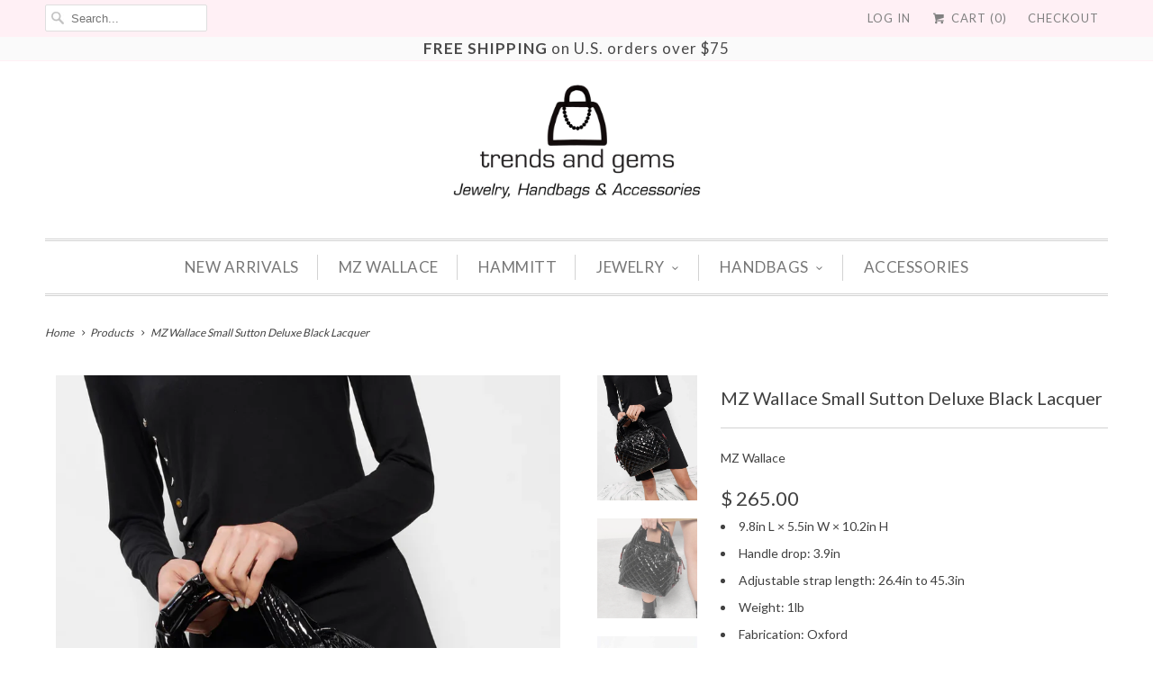

--- FILE ---
content_type: text/html; charset=utf-8
request_url: https://trendsandgems.com/products/mz-wallace-small-sutton-deluxe-black-lacquer
body_size: 14964
content:
<!DOCTYPE html>
<!--[if lt IE 7 ]><html class="ie ie6" lang="en"> <![endif]-->
<!--[if IE 7 ]><html class="ie ie7" lang="en"> <![endif]-->
<!--[if IE 8 ]><html class="ie ie8" lang="en"> <![endif]-->
<!--[if IE 9 ]><html class="ie ie9" lang="en"> <![endif]-->
<!--[if (gte IE 10)|!(IE)]><!--><html lang="en"> <!--<![endif]-->
  <head>
    <meta charset="utf-8">
    <meta http-equiv="cleartype" content="on">
    <meta name="robots" content="index,follow">

    
    <title>MZ Wallace Small Sutton Deluxe Black Lacquer - trends and gems</title>

    
      <meta name="description" content="9.8in L × 5.5in W × 10.2in H Handle drop: 3.9in Adjustable strap length: 26.4in to 45.3in Weight: 1lb Fabrication: Oxford Trim: Natural Italian leather Matte black hardware Emma is 5&#39;11&quot; (180.3cm) Exterior Features Zip top closure Reinforced, padded nylon handles Additional straps: Detachable, adjustable nylon crossbod" />
    

    <!-- Custom Fonts -->
    
      <link href="//fonts.googleapis.com/css?family=.|Lato:light,normal,bold|Lato:light,normal,bold|Lato:light,normal,bold|Lato:light,normal,bold|Lato:light,normal,bold|Lato:light,normal,bold" rel="stylesheet" type="text/css" />
    

    

<meta name="author" content="trends and gems">
<meta property="og:url" content="https://trendsandgems.com/products/mz-wallace-small-sutton-deluxe-black-lacquer">
<meta property="og:site_name" content="trends and gems">


  <meta property="og:type" content="product">
  <meta property="og:title" content="MZ Wallace Small Sutton Deluxe Black Lacquer">
  
    <meta property="og:image" content="http://trendsandgems.com/cdn/shop/products/C33D9A72-6C33-4950-8F61-4E55974B17E6_grande.webp?v=1666108359">
    <meta property="og:image:secure_url" content="https://trendsandgems.com/cdn/shop/products/C33D9A72-6C33-4950-8F61-4E55974B17E6_grande.webp?v=1666108359">
        
  
    <meta property="og:image" content="http://trendsandgems.com/cdn/shop/products/AW21_1286X1742_A10_grande.jpg?v=1666108359">
    <meta property="og:image:secure_url" content="https://trendsandgems.com/cdn/shop/products/AW21_1286X1742_A10_grande.jpg?v=1666108359">
        
  
    <meta property="og:image" content="http://trendsandgems.com/cdn/shop/products/AW21_1286X1742_A1_CLP_grande.jpg?v=1666108359">
    <meta property="og:image:secure_url" content="https://trendsandgems.com/cdn/shop/products/AW21_1286X1742_A1_CLP_grande.jpg?v=1666108359">
        
  
  <meta property="og:price:amount" content="265.00">
  <meta property="og:price:currency" content="USD">


  <meta property="og:description" content="9.8in L × 5.5in W × 10.2in H Handle drop: 3.9in Adjustable strap length: 26.4in to 45.3in Weight: 1lb Fabrication: Oxford Trim: Natural Italian leather Matte black hardware Emma is 5&#39;11&quot; (180.3cm) Exterior Features Zip top closure Reinforced, padded nylon handles Additional straps: Detachable, adjustable nylon crossbod">




<meta name="twitter:card" content="summary">

  <meta name="twitter:title" content="MZ Wallace Small Sutton Deluxe Black Lacquer">
  <meta name="twitter:description" content="


9.8in L × 5.5in W × 10.2in H

Handle drop: 3.9in

Adjustable strap length: 26.4in to 45.3in

Weight: 1lb

Fabrication: Oxford

Trim: Natural Italian leather
Matte black hardware
Emma is 5&#39;11&quot; (180.3cm)


Exterior Features

Zip top closure
Reinforced, padded nylon handles

Additional straps:

Detachable, adjustable nylon crossbody strap


2 exterior pockets

Natural leather protective feet
Signature red leather edging



Interior Features

6 interior pockets

Black interior lining
1 detachable pouch
Phone pocket
Key ring strap

">
  <meta name="twitter:image" content="https://trendsandgems.com/cdn/shop/products/C33D9A72-6C33-4950-8F61-4E55974B17E6_medium.webp?v=1666108359">
  <meta name="twitter:image:width" content="240">
  <meta name="twitter:image:height" content="240">


    
    

    <!-- Mobile Specific Metas -->
    <meta name="HandheldFriendly" content="True">
    <meta name="MobileOptimized" content="320">
    <meta name="viewport" content="width=device-width,initial-scale=1">
    <meta name="theme-color" content="#ffffff">

    <!-- Stylesheets for Responsive 5.2.2 -->
    <link href="//trendsandgems.com/cdn/shop/t/6/assets/styles.scss.css?v=33136190898186156291756914607" rel="stylesheet" type="text/css" media="all" />

    <!-- Icons -->
    <link rel="shortcut icon" type="image/x-icon" href="//trendsandgems.com/cdn/shop/t/6/assets/favicon.png?v=34493723425089472261602038258">
    <link rel="canonical" href="https://trendsandgems.com/products/mz-wallace-small-sutton-deluxe-black-lacquer" />

    

    <script src="//trendsandgems.com/cdn/shop/t/6/assets/app.js?v=145111586961564578741706467139" type="text/javascript"></script>
    
    <script>window.performance && window.performance.mark && window.performance.mark('shopify.content_for_header.start');</script><meta id="shopify-digital-wallet" name="shopify-digital-wallet" content="/10902314/digital_wallets/dialog">
<meta name="shopify-checkout-api-token" content="de998757c6a82150e4fd766e587d8023">
<link rel="alternate" type="application/json+oembed" href="https://trendsandgems.com/products/mz-wallace-small-sutton-deluxe-black-lacquer.oembed">
<script async="async" src="/checkouts/internal/preloads.js?locale=en-US"></script>
<link rel="preconnect" href="https://shop.app" crossorigin="anonymous">
<script async="async" src="https://shop.app/checkouts/internal/preloads.js?locale=en-US&shop_id=10902314" crossorigin="anonymous"></script>
<script id="apple-pay-shop-capabilities" type="application/json">{"shopId":10902314,"countryCode":"US","currencyCode":"USD","merchantCapabilities":["supports3DS"],"merchantId":"gid:\/\/shopify\/Shop\/10902314","merchantName":"trends and gems","requiredBillingContactFields":["postalAddress","email"],"requiredShippingContactFields":["postalAddress","email"],"shippingType":"shipping","supportedNetworks":["visa","masterCard","amex","discover","elo","jcb"],"total":{"type":"pending","label":"trends and gems","amount":"1.00"},"shopifyPaymentsEnabled":true,"supportsSubscriptions":true}</script>
<script id="shopify-features" type="application/json">{"accessToken":"de998757c6a82150e4fd766e587d8023","betas":["rich-media-storefront-analytics"],"domain":"trendsandgems.com","predictiveSearch":true,"shopId":10902314,"locale":"en"}</script>
<script>var Shopify = Shopify || {};
Shopify.shop = "trends-and-gems.myshopify.com";
Shopify.locale = "en";
Shopify.currency = {"active":"USD","rate":"1.0"};
Shopify.country = "US";
Shopify.theme = {"name":"UPDATED 2\/20\/21 with pop ups: Responsive 5.2.2","id":81652219991,"schema_name":null,"schema_version":null,"theme_store_id":null,"role":"main"};
Shopify.theme.handle = "null";
Shopify.theme.style = {"id":null,"handle":null};
Shopify.cdnHost = "trendsandgems.com/cdn";
Shopify.routes = Shopify.routes || {};
Shopify.routes.root = "/";</script>
<script type="module">!function(o){(o.Shopify=o.Shopify||{}).modules=!0}(window);</script>
<script>!function(o){function n(){var o=[];function n(){o.push(Array.prototype.slice.apply(arguments))}return n.q=o,n}var t=o.Shopify=o.Shopify||{};t.loadFeatures=n(),t.autoloadFeatures=n()}(window);</script>
<script>
  window.ShopifyPay = window.ShopifyPay || {};
  window.ShopifyPay.apiHost = "shop.app\/pay";
  window.ShopifyPay.redirectState = null;
</script>
<script id="shop-js-analytics" type="application/json">{"pageType":"product"}</script>
<script defer="defer" async type="module" src="//trendsandgems.com/cdn/shopifycloud/shop-js/modules/v2/client.init-shop-cart-sync_BN7fPSNr.en.esm.js"></script>
<script defer="defer" async type="module" src="//trendsandgems.com/cdn/shopifycloud/shop-js/modules/v2/chunk.common_Cbph3Kss.esm.js"></script>
<script defer="defer" async type="module" src="//trendsandgems.com/cdn/shopifycloud/shop-js/modules/v2/chunk.modal_DKumMAJ1.esm.js"></script>
<script type="module">
  await import("//trendsandgems.com/cdn/shopifycloud/shop-js/modules/v2/client.init-shop-cart-sync_BN7fPSNr.en.esm.js");
await import("//trendsandgems.com/cdn/shopifycloud/shop-js/modules/v2/chunk.common_Cbph3Kss.esm.js");
await import("//trendsandgems.com/cdn/shopifycloud/shop-js/modules/v2/chunk.modal_DKumMAJ1.esm.js");

  window.Shopify.SignInWithShop?.initShopCartSync?.({"fedCMEnabled":true,"windoidEnabled":true});

</script>
<script>
  window.Shopify = window.Shopify || {};
  if (!window.Shopify.featureAssets) window.Shopify.featureAssets = {};
  window.Shopify.featureAssets['shop-js'] = {"shop-cart-sync":["modules/v2/client.shop-cart-sync_CJVUk8Jm.en.esm.js","modules/v2/chunk.common_Cbph3Kss.esm.js","modules/v2/chunk.modal_DKumMAJ1.esm.js"],"init-fed-cm":["modules/v2/client.init-fed-cm_7Fvt41F4.en.esm.js","modules/v2/chunk.common_Cbph3Kss.esm.js","modules/v2/chunk.modal_DKumMAJ1.esm.js"],"init-shop-email-lookup-coordinator":["modules/v2/client.init-shop-email-lookup-coordinator_Cc088_bR.en.esm.js","modules/v2/chunk.common_Cbph3Kss.esm.js","modules/v2/chunk.modal_DKumMAJ1.esm.js"],"init-windoid":["modules/v2/client.init-windoid_hPopwJRj.en.esm.js","modules/v2/chunk.common_Cbph3Kss.esm.js","modules/v2/chunk.modal_DKumMAJ1.esm.js"],"shop-button":["modules/v2/client.shop-button_B0jaPSNF.en.esm.js","modules/v2/chunk.common_Cbph3Kss.esm.js","modules/v2/chunk.modal_DKumMAJ1.esm.js"],"shop-cash-offers":["modules/v2/client.shop-cash-offers_DPIskqss.en.esm.js","modules/v2/chunk.common_Cbph3Kss.esm.js","modules/v2/chunk.modal_DKumMAJ1.esm.js"],"shop-toast-manager":["modules/v2/client.shop-toast-manager_CK7RT69O.en.esm.js","modules/v2/chunk.common_Cbph3Kss.esm.js","modules/v2/chunk.modal_DKumMAJ1.esm.js"],"init-shop-cart-sync":["modules/v2/client.init-shop-cart-sync_BN7fPSNr.en.esm.js","modules/v2/chunk.common_Cbph3Kss.esm.js","modules/v2/chunk.modal_DKumMAJ1.esm.js"],"init-customer-accounts-sign-up":["modules/v2/client.init-customer-accounts-sign-up_CfPf4CXf.en.esm.js","modules/v2/client.shop-login-button_DeIztwXF.en.esm.js","modules/v2/chunk.common_Cbph3Kss.esm.js","modules/v2/chunk.modal_DKumMAJ1.esm.js"],"pay-button":["modules/v2/client.pay-button_CgIwFSYN.en.esm.js","modules/v2/chunk.common_Cbph3Kss.esm.js","modules/v2/chunk.modal_DKumMAJ1.esm.js"],"init-customer-accounts":["modules/v2/client.init-customer-accounts_DQ3x16JI.en.esm.js","modules/v2/client.shop-login-button_DeIztwXF.en.esm.js","modules/v2/chunk.common_Cbph3Kss.esm.js","modules/v2/chunk.modal_DKumMAJ1.esm.js"],"avatar":["modules/v2/client.avatar_BTnouDA3.en.esm.js"],"init-shop-for-new-customer-accounts":["modules/v2/client.init-shop-for-new-customer-accounts_CsZy_esa.en.esm.js","modules/v2/client.shop-login-button_DeIztwXF.en.esm.js","modules/v2/chunk.common_Cbph3Kss.esm.js","modules/v2/chunk.modal_DKumMAJ1.esm.js"],"shop-follow-button":["modules/v2/client.shop-follow-button_BRMJjgGd.en.esm.js","modules/v2/chunk.common_Cbph3Kss.esm.js","modules/v2/chunk.modal_DKumMAJ1.esm.js"],"checkout-modal":["modules/v2/client.checkout-modal_B9Drz_yf.en.esm.js","modules/v2/chunk.common_Cbph3Kss.esm.js","modules/v2/chunk.modal_DKumMAJ1.esm.js"],"shop-login-button":["modules/v2/client.shop-login-button_DeIztwXF.en.esm.js","modules/v2/chunk.common_Cbph3Kss.esm.js","modules/v2/chunk.modal_DKumMAJ1.esm.js"],"lead-capture":["modules/v2/client.lead-capture_DXYzFM3R.en.esm.js","modules/v2/chunk.common_Cbph3Kss.esm.js","modules/v2/chunk.modal_DKumMAJ1.esm.js"],"shop-login":["modules/v2/client.shop-login_CA5pJqmO.en.esm.js","modules/v2/chunk.common_Cbph3Kss.esm.js","modules/v2/chunk.modal_DKumMAJ1.esm.js"],"payment-terms":["modules/v2/client.payment-terms_BxzfvcZJ.en.esm.js","modules/v2/chunk.common_Cbph3Kss.esm.js","modules/v2/chunk.modal_DKumMAJ1.esm.js"]};
</script>
<script>(function() {
  var isLoaded = false;
  function asyncLoad() {
    if (isLoaded) return;
    isLoaded = true;
    var urls = ["https:\/\/chimpstatic.com\/mcjs-connected\/js\/users\/721572d3cdd102701456fd9ee\/39f43be0ae378c4e85da2ad0c.js?shop=trends-and-gems.myshopify.com"];
    for (var i = 0; i < urls.length; i++) {
      var s = document.createElement('script');
      s.type = 'text/javascript';
      s.async = true;
      s.src = urls[i];
      var x = document.getElementsByTagName('script')[0];
      x.parentNode.insertBefore(s, x);
    }
  };
  if(window.attachEvent) {
    window.attachEvent('onload', asyncLoad);
  } else {
    window.addEventListener('load', asyncLoad, false);
  }
})();</script>
<script id="__st">var __st={"a":10902314,"offset":-18000,"reqid":"6a341744-e725-41f4-a2f9-4e6ff98c216e-1770140302","pageurl":"trendsandgems.com\/products\/mz-wallace-small-sutton-deluxe-black-lacquer","u":"94bfe2a6831a","p":"product","rtyp":"product","rid":6633597632599};</script>
<script>window.ShopifyPaypalV4VisibilityTracking = true;</script>
<script id="captcha-bootstrap">!function(){'use strict';const t='contact',e='account',n='new_comment',o=[[t,t],['blogs',n],['comments',n],[t,'customer']],c=[[e,'customer_login'],[e,'guest_login'],[e,'recover_customer_password'],[e,'create_customer']],r=t=>t.map((([t,e])=>`form[action*='/${t}']:not([data-nocaptcha='true']) input[name='form_type'][value='${e}']`)).join(','),a=t=>()=>t?[...document.querySelectorAll(t)].map((t=>t.form)):[];function s(){const t=[...o],e=r(t);return a(e)}const i='password',u='form_key',d=['recaptcha-v3-token','g-recaptcha-response','h-captcha-response',i],f=()=>{try{return window.sessionStorage}catch{return}},m='__shopify_v',_=t=>t.elements[u];function p(t,e,n=!1){try{const o=window.sessionStorage,c=JSON.parse(o.getItem(e)),{data:r}=function(t){const{data:e,action:n}=t;return t[m]||n?{data:e,action:n}:{data:t,action:n}}(c);for(const[e,n]of Object.entries(r))t.elements[e]&&(t.elements[e].value=n);n&&o.removeItem(e)}catch(o){console.error('form repopulation failed',{error:o})}}const l='form_type',E='cptcha';function T(t){t.dataset[E]=!0}const w=window,h=w.document,L='Shopify',v='ce_forms',y='captcha';let A=!1;((t,e)=>{const n=(g='f06e6c50-85a8-45c8-87d0-21a2b65856fe',I='https://cdn.shopify.com/shopifycloud/storefront-forms-hcaptcha/ce_storefront_forms_captcha_hcaptcha.v1.5.2.iife.js',D={infoText:'Protected by hCaptcha',privacyText:'Privacy',termsText:'Terms'},(t,e,n)=>{const o=w[L][v],c=o.bindForm;if(c)return c(t,g,e,D).then(n);var r;o.q.push([[t,g,e,D],n]),r=I,A||(h.body.append(Object.assign(h.createElement('script'),{id:'captcha-provider',async:!0,src:r})),A=!0)});var g,I,D;w[L]=w[L]||{},w[L][v]=w[L][v]||{},w[L][v].q=[],w[L][y]=w[L][y]||{},w[L][y].protect=function(t,e){n(t,void 0,e),T(t)},Object.freeze(w[L][y]),function(t,e,n,w,h,L){const[v,y,A,g]=function(t,e,n){const i=e?o:[],u=t?c:[],d=[...i,...u],f=r(d),m=r(i),_=r(d.filter((([t,e])=>n.includes(e))));return[a(f),a(m),a(_),s()]}(w,h,L),I=t=>{const e=t.target;return e instanceof HTMLFormElement?e:e&&e.form},D=t=>v().includes(t);t.addEventListener('submit',(t=>{const e=I(t);if(!e)return;const n=D(e)&&!e.dataset.hcaptchaBound&&!e.dataset.recaptchaBound,o=_(e),c=g().includes(e)&&(!o||!o.value);(n||c)&&t.preventDefault(),c&&!n&&(function(t){try{if(!f())return;!function(t){const e=f();if(!e)return;const n=_(t);if(!n)return;const o=n.value;o&&e.removeItem(o)}(t);const e=Array.from(Array(32),(()=>Math.random().toString(36)[2])).join('');!function(t,e){_(t)||t.append(Object.assign(document.createElement('input'),{type:'hidden',name:u})),t.elements[u].value=e}(t,e),function(t,e){const n=f();if(!n)return;const o=[...t.querySelectorAll(`input[type='${i}']`)].map((({name:t})=>t)),c=[...d,...o],r={};for(const[a,s]of new FormData(t).entries())c.includes(a)||(r[a]=s);n.setItem(e,JSON.stringify({[m]:1,action:t.action,data:r}))}(t,e)}catch(e){console.error('failed to persist form',e)}}(e),e.submit())}));const S=(t,e)=>{t&&!t.dataset[E]&&(n(t,e.some((e=>e===t))),T(t))};for(const o of['focusin','change'])t.addEventListener(o,(t=>{const e=I(t);D(e)&&S(e,y())}));const B=e.get('form_key'),M=e.get(l),P=B&&M;t.addEventListener('DOMContentLoaded',(()=>{const t=y();if(P)for(const e of t)e.elements[l].value===M&&p(e,B);[...new Set([...A(),...v().filter((t=>'true'===t.dataset.shopifyCaptcha))])].forEach((e=>S(e,t)))}))}(h,new URLSearchParams(w.location.search),n,t,e,['guest_login'])})(!0,!0)}();</script>
<script integrity="sha256-4kQ18oKyAcykRKYeNunJcIwy7WH5gtpwJnB7kiuLZ1E=" data-source-attribution="shopify.loadfeatures" defer="defer" src="//trendsandgems.com/cdn/shopifycloud/storefront/assets/storefront/load_feature-a0a9edcb.js" crossorigin="anonymous"></script>
<script crossorigin="anonymous" defer="defer" src="//trendsandgems.com/cdn/shopifycloud/storefront/assets/shopify_pay/storefront-65b4c6d7.js?v=20250812"></script>
<script data-source-attribution="shopify.dynamic_checkout.dynamic.init">var Shopify=Shopify||{};Shopify.PaymentButton=Shopify.PaymentButton||{isStorefrontPortableWallets:!0,init:function(){window.Shopify.PaymentButton.init=function(){};var t=document.createElement("script");t.src="https://trendsandgems.com/cdn/shopifycloud/portable-wallets/latest/portable-wallets.en.js",t.type="module",document.head.appendChild(t)}};
</script>
<script data-source-attribution="shopify.dynamic_checkout.buyer_consent">
  function portableWalletsHideBuyerConsent(e){var t=document.getElementById("shopify-buyer-consent"),n=document.getElementById("shopify-subscription-policy-button");t&&n&&(t.classList.add("hidden"),t.setAttribute("aria-hidden","true"),n.removeEventListener("click",e))}function portableWalletsShowBuyerConsent(e){var t=document.getElementById("shopify-buyer-consent"),n=document.getElementById("shopify-subscription-policy-button");t&&n&&(t.classList.remove("hidden"),t.removeAttribute("aria-hidden"),n.addEventListener("click",e))}window.Shopify?.PaymentButton&&(window.Shopify.PaymentButton.hideBuyerConsent=portableWalletsHideBuyerConsent,window.Shopify.PaymentButton.showBuyerConsent=portableWalletsShowBuyerConsent);
</script>
<script data-source-attribution="shopify.dynamic_checkout.cart.bootstrap">document.addEventListener("DOMContentLoaded",(function(){function t(){return document.querySelector("shopify-accelerated-checkout-cart, shopify-accelerated-checkout")}if(t())Shopify.PaymentButton.init();else{new MutationObserver((function(e,n){t()&&(Shopify.PaymentButton.init(),n.disconnect())})).observe(document.body,{childList:!0,subtree:!0})}}));
</script>
<link id="shopify-accelerated-checkout-styles" rel="stylesheet" media="screen" href="https://trendsandgems.com/cdn/shopifycloud/portable-wallets/latest/accelerated-checkout-backwards-compat.css" crossorigin="anonymous">
<style id="shopify-accelerated-checkout-cart">
        #shopify-buyer-consent {
  margin-top: 1em;
  display: inline-block;
  width: 100%;
}

#shopify-buyer-consent.hidden {
  display: none;
}

#shopify-subscription-policy-button {
  background: none;
  border: none;
  padding: 0;
  text-decoration: underline;
  font-size: inherit;
  cursor: pointer;
}

#shopify-subscription-policy-button::before {
  box-shadow: none;
}

      </style>

<script>window.performance && window.performance.mark && window.performance.mark('shopify.content_for_header.end');</script>
  <link href="https://monorail-edge.shopifysvc.com" rel="dns-prefetch">
<script>(function(){if ("sendBeacon" in navigator && "performance" in window) {try {var session_token_from_headers = performance.getEntriesByType('navigation')[0].serverTiming.find(x => x.name == '_s').description;} catch {var session_token_from_headers = undefined;}var session_cookie_matches = document.cookie.match(/_shopify_s=([^;]*)/);var session_token_from_cookie = session_cookie_matches && session_cookie_matches.length === 2 ? session_cookie_matches[1] : "";var session_token = session_token_from_headers || session_token_from_cookie || "";function handle_abandonment_event(e) {var entries = performance.getEntries().filter(function(entry) {return /monorail-edge.shopifysvc.com/.test(entry.name);});if (!window.abandonment_tracked && entries.length === 0) {window.abandonment_tracked = true;var currentMs = Date.now();var navigation_start = performance.timing.navigationStart;var payload = {shop_id: 10902314,url: window.location.href,navigation_start,duration: currentMs - navigation_start,session_token,page_type: "product"};window.navigator.sendBeacon("https://monorail-edge.shopifysvc.com/v1/produce", JSON.stringify({schema_id: "online_store_buyer_site_abandonment/1.1",payload: payload,metadata: {event_created_at_ms: currentMs,event_sent_at_ms: currentMs}}));}}window.addEventListener('pagehide', handle_abandonment_event);}}());</script>
<script id="web-pixels-manager-setup">(function e(e,d,r,n,o){if(void 0===o&&(o={}),!Boolean(null===(a=null===(i=window.Shopify)||void 0===i?void 0:i.analytics)||void 0===a?void 0:a.replayQueue)){var i,a;window.Shopify=window.Shopify||{};var t=window.Shopify;t.analytics=t.analytics||{};var s=t.analytics;s.replayQueue=[],s.publish=function(e,d,r){return s.replayQueue.push([e,d,r]),!0};try{self.performance.mark("wpm:start")}catch(e){}var l=function(){var e={modern:/Edge?\/(1{2}[4-9]|1[2-9]\d|[2-9]\d{2}|\d{4,})\.\d+(\.\d+|)|Firefox\/(1{2}[4-9]|1[2-9]\d|[2-9]\d{2}|\d{4,})\.\d+(\.\d+|)|Chrom(ium|e)\/(9{2}|\d{3,})\.\d+(\.\d+|)|(Maci|X1{2}).+ Version\/(15\.\d+|(1[6-9]|[2-9]\d|\d{3,})\.\d+)([,.]\d+|)( \(\w+\)|)( Mobile\/\w+|) Safari\/|Chrome.+OPR\/(9{2}|\d{3,})\.\d+\.\d+|(CPU[ +]OS|iPhone[ +]OS|CPU[ +]iPhone|CPU IPhone OS|CPU iPad OS)[ +]+(15[._]\d+|(1[6-9]|[2-9]\d|\d{3,})[._]\d+)([._]\d+|)|Android:?[ /-](13[3-9]|1[4-9]\d|[2-9]\d{2}|\d{4,})(\.\d+|)(\.\d+|)|Android.+Firefox\/(13[5-9]|1[4-9]\d|[2-9]\d{2}|\d{4,})\.\d+(\.\d+|)|Android.+Chrom(ium|e)\/(13[3-9]|1[4-9]\d|[2-9]\d{2}|\d{4,})\.\d+(\.\d+|)|SamsungBrowser\/([2-9]\d|\d{3,})\.\d+/,legacy:/Edge?\/(1[6-9]|[2-9]\d|\d{3,})\.\d+(\.\d+|)|Firefox\/(5[4-9]|[6-9]\d|\d{3,})\.\d+(\.\d+|)|Chrom(ium|e)\/(5[1-9]|[6-9]\d|\d{3,})\.\d+(\.\d+|)([\d.]+$|.*Safari\/(?![\d.]+ Edge\/[\d.]+$))|(Maci|X1{2}).+ Version\/(10\.\d+|(1[1-9]|[2-9]\d|\d{3,})\.\d+)([,.]\d+|)( \(\w+\)|)( Mobile\/\w+|) Safari\/|Chrome.+OPR\/(3[89]|[4-9]\d|\d{3,})\.\d+\.\d+|(CPU[ +]OS|iPhone[ +]OS|CPU[ +]iPhone|CPU IPhone OS|CPU iPad OS)[ +]+(10[._]\d+|(1[1-9]|[2-9]\d|\d{3,})[._]\d+)([._]\d+|)|Android:?[ /-](13[3-9]|1[4-9]\d|[2-9]\d{2}|\d{4,})(\.\d+|)(\.\d+|)|Mobile Safari.+OPR\/([89]\d|\d{3,})\.\d+\.\d+|Android.+Firefox\/(13[5-9]|1[4-9]\d|[2-9]\d{2}|\d{4,})\.\d+(\.\d+|)|Android.+Chrom(ium|e)\/(13[3-9]|1[4-9]\d|[2-9]\d{2}|\d{4,})\.\d+(\.\d+|)|Android.+(UC? ?Browser|UCWEB|U3)[ /]?(15\.([5-9]|\d{2,})|(1[6-9]|[2-9]\d|\d{3,})\.\d+)\.\d+|SamsungBrowser\/(5\.\d+|([6-9]|\d{2,})\.\d+)|Android.+MQ{2}Browser\/(14(\.(9|\d{2,})|)|(1[5-9]|[2-9]\d|\d{3,})(\.\d+|))(\.\d+|)|K[Aa][Ii]OS\/(3\.\d+|([4-9]|\d{2,})\.\d+)(\.\d+|)/},d=e.modern,r=e.legacy,n=navigator.userAgent;return n.match(d)?"modern":n.match(r)?"legacy":"unknown"}(),u="modern"===l?"modern":"legacy",c=(null!=n?n:{modern:"",legacy:""})[u],f=function(e){return[e.baseUrl,"/wpm","/b",e.hashVersion,"modern"===e.buildTarget?"m":"l",".js"].join("")}({baseUrl:d,hashVersion:r,buildTarget:u}),m=function(e){var d=e.version,r=e.bundleTarget,n=e.surface,o=e.pageUrl,i=e.monorailEndpoint;return{emit:function(e){var a=e.status,t=e.errorMsg,s=(new Date).getTime(),l=JSON.stringify({metadata:{event_sent_at_ms:s},events:[{schema_id:"web_pixels_manager_load/3.1",payload:{version:d,bundle_target:r,page_url:o,status:a,surface:n,error_msg:t},metadata:{event_created_at_ms:s}}]});if(!i)return console&&console.warn&&console.warn("[Web Pixels Manager] No Monorail endpoint provided, skipping logging."),!1;try{return self.navigator.sendBeacon.bind(self.navigator)(i,l)}catch(e){}var u=new XMLHttpRequest;try{return u.open("POST",i,!0),u.setRequestHeader("Content-Type","text/plain"),u.send(l),!0}catch(e){return console&&console.warn&&console.warn("[Web Pixels Manager] Got an unhandled error while logging to Monorail."),!1}}}}({version:r,bundleTarget:l,surface:e.surface,pageUrl:self.location.href,monorailEndpoint:e.monorailEndpoint});try{o.browserTarget=l,function(e){var d=e.src,r=e.async,n=void 0===r||r,o=e.onload,i=e.onerror,a=e.sri,t=e.scriptDataAttributes,s=void 0===t?{}:t,l=document.createElement("script"),u=document.querySelector("head"),c=document.querySelector("body");if(l.async=n,l.src=d,a&&(l.integrity=a,l.crossOrigin="anonymous"),s)for(var f in s)if(Object.prototype.hasOwnProperty.call(s,f))try{l.dataset[f]=s[f]}catch(e){}if(o&&l.addEventListener("load",o),i&&l.addEventListener("error",i),u)u.appendChild(l);else{if(!c)throw new Error("Did not find a head or body element to append the script");c.appendChild(l)}}({src:f,async:!0,onload:function(){if(!function(){var e,d;return Boolean(null===(d=null===(e=window.Shopify)||void 0===e?void 0:e.analytics)||void 0===d?void 0:d.initialized)}()){var d=window.webPixelsManager.init(e)||void 0;if(d){var r=window.Shopify.analytics;r.replayQueue.forEach((function(e){var r=e[0],n=e[1],o=e[2];d.publishCustomEvent(r,n,o)})),r.replayQueue=[],r.publish=d.publishCustomEvent,r.visitor=d.visitor,r.initialized=!0}}},onerror:function(){return m.emit({status:"failed",errorMsg:"".concat(f," has failed to load")})},sri:function(e){var d=/^sha384-[A-Za-z0-9+/=]+$/;return"string"==typeof e&&d.test(e)}(c)?c:"",scriptDataAttributes:o}),m.emit({status:"loading"})}catch(e){m.emit({status:"failed",errorMsg:(null==e?void 0:e.message)||"Unknown error"})}}})({shopId: 10902314,storefrontBaseUrl: "https://trendsandgems.com",extensionsBaseUrl: "https://extensions.shopifycdn.com/cdn/shopifycloud/web-pixels-manager",monorailEndpoint: "https://monorail-edge.shopifysvc.com/unstable/produce_batch",surface: "storefront-renderer",enabledBetaFlags: ["2dca8a86"],webPixelsConfigList: [{"id":"162332759","configuration":"{\"pixel_id\":\"774068556855626\",\"pixel_type\":\"facebook_pixel\",\"metaapp_system_user_token\":\"-\"}","eventPayloadVersion":"v1","runtimeContext":"OPEN","scriptVersion":"ca16bc87fe92b6042fbaa3acc2fbdaa6","type":"APP","apiClientId":2329312,"privacyPurposes":["ANALYTICS","MARKETING","SALE_OF_DATA"],"dataSharingAdjustments":{"protectedCustomerApprovalScopes":["read_customer_address","read_customer_email","read_customer_name","read_customer_personal_data","read_customer_phone"]}},{"id":"101515351","eventPayloadVersion":"v1","runtimeContext":"LAX","scriptVersion":"1","type":"CUSTOM","privacyPurposes":["ANALYTICS"],"name":"Google Analytics tag (migrated)"},{"id":"shopify-app-pixel","configuration":"{}","eventPayloadVersion":"v1","runtimeContext":"STRICT","scriptVersion":"0450","apiClientId":"shopify-pixel","type":"APP","privacyPurposes":["ANALYTICS","MARKETING"]},{"id":"shopify-custom-pixel","eventPayloadVersion":"v1","runtimeContext":"LAX","scriptVersion":"0450","apiClientId":"shopify-pixel","type":"CUSTOM","privacyPurposes":["ANALYTICS","MARKETING"]}],isMerchantRequest: false,initData: {"shop":{"name":"trends and gems","paymentSettings":{"currencyCode":"USD"},"myshopifyDomain":"trends-and-gems.myshopify.com","countryCode":"US","storefrontUrl":"https:\/\/trendsandgems.com"},"customer":null,"cart":null,"checkout":null,"productVariants":[{"price":{"amount":265.0,"currencyCode":"USD"},"product":{"title":"MZ Wallace Small Sutton Deluxe Black Lacquer","vendor":"MZ Wallace","id":"6633597632599","untranslatedTitle":"MZ Wallace Small Sutton Deluxe Black Lacquer","url":"\/products\/mz-wallace-small-sutton-deluxe-black-lacquer","type":"Handbags"},"id":"39451956019287","image":{"src":"\/\/trendsandgems.com\/cdn\/shop\/products\/C33D9A72-6C33-4950-8F61-4E55974B17E6.webp?v=1666108359"},"sku":"","title":"Default Title","untranslatedTitle":"Default Title"}],"purchasingCompany":null},},"https://trendsandgems.com/cdn","3918e4e0wbf3ac3cepc5707306mb02b36c6",{"modern":"","legacy":""},{"shopId":"10902314","storefrontBaseUrl":"https:\/\/trendsandgems.com","extensionBaseUrl":"https:\/\/extensions.shopifycdn.com\/cdn\/shopifycloud\/web-pixels-manager","surface":"storefront-renderer","enabledBetaFlags":"[\"2dca8a86\"]","isMerchantRequest":"false","hashVersion":"3918e4e0wbf3ac3cepc5707306mb02b36c6","publish":"custom","events":"[[\"page_viewed\",{}],[\"product_viewed\",{\"productVariant\":{\"price\":{\"amount\":265.0,\"currencyCode\":\"USD\"},\"product\":{\"title\":\"MZ Wallace Small Sutton Deluxe Black Lacquer\",\"vendor\":\"MZ Wallace\",\"id\":\"6633597632599\",\"untranslatedTitle\":\"MZ Wallace Small Sutton Deluxe Black Lacquer\",\"url\":\"\/products\/mz-wallace-small-sutton-deluxe-black-lacquer\",\"type\":\"Handbags\"},\"id\":\"39451956019287\",\"image\":{\"src\":\"\/\/trendsandgems.com\/cdn\/shop\/products\/C33D9A72-6C33-4950-8F61-4E55974B17E6.webp?v=1666108359\"},\"sku\":\"\",\"title\":\"Default Title\",\"untranslatedTitle\":\"Default Title\"}}]]"});</script><script>
  window.ShopifyAnalytics = window.ShopifyAnalytics || {};
  window.ShopifyAnalytics.meta = window.ShopifyAnalytics.meta || {};
  window.ShopifyAnalytics.meta.currency = 'USD';
  var meta = {"product":{"id":6633597632599,"gid":"gid:\/\/shopify\/Product\/6633597632599","vendor":"MZ Wallace","type":"Handbags","handle":"mz-wallace-small-sutton-deluxe-black-lacquer","variants":[{"id":39451956019287,"price":26500,"name":"MZ Wallace Small Sutton Deluxe Black Lacquer","public_title":null,"sku":""}],"remote":false},"page":{"pageType":"product","resourceType":"product","resourceId":6633597632599,"requestId":"6a341744-e725-41f4-a2f9-4e6ff98c216e-1770140302"}};
  for (var attr in meta) {
    window.ShopifyAnalytics.meta[attr] = meta[attr];
  }
</script>
<script class="analytics">
  (function () {
    var customDocumentWrite = function(content) {
      var jquery = null;

      if (window.jQuery) {
        jquery = window.jQuery;
      } else if (window.Checkout && window.Checkout.$) {
        jquery = window.Checkout.$;
      }

      if (jquery) {
        jquery('body').append(content);
      }
    };

    var hasLoggedConversion = function(token) {
      if (token) {
        return document.cookie.indexOf('loggedConversion=' + token) !== -1;
      }
      return false;
    }

    var setCookieIfConversion = function(token) {
      if (token) {
        var twoMonthsFromNow = new Date(Date.now());
        twoMonthsFromNow.setMonth(twoMonthsFromNow.getMonth() + 2);

        document.cookie = 'loggedConversion=' + token + '; expires=' + twoMonthsFromNow;
      }
    }

    var trekkie = window.ShopifyAnalytics.lib = window.trekkie = window.trekkie || [];
    if (trekkie.integrations) {
      return;
    }
    trekkie.methods = [
      'identify',
      'page',
      'ready',
      'track',
      'trackForm',
      'trackLink'
    ];
    trekkie.factory = function(method) {
      return function() {
        var args = Array.prototype.slice.call(arguments);
        args.unshift(method);
        trekkie.push(args);
        return trekkie;
      };
    };
    for (var i = 0; i < trekkie.methods.length; i++) {
      var key = trekkie.methods[i];
      trekkie[key] = trekkie.factory(key);
    }
    trekkie.load = function(config) {
      trekkie.config = config || {};
      trekkie.config.initialDocumentCookie = document.cookie;
      var first = document.getElementsByTagName('script')[0];
      var script = document.createElement('script');
      script.type = 'text/javascript';
      script.onerror = function(e) {
        var scriptFallback = document.createElement('script');
        scriptFallback.type = 'text/javascript';
        scriptFallback.onerror = function(error) {
                var Monorail = {
      produce: function produce(monorailDomain, schemaId, payload) {
        var currentMs = new Date().getTime();
        var event = {
          schema_id: schemaId,
          payload: payload,
          metadata: {
            event_created_at_ms: currentMs,
            event_sent_at_ms: currentMs
          }
        };
        return Monorail.sendRequest("https://" + monorailDomain + "/v1/produce", JSON.stringify(event));
      },
      sendRequest: function sendRequest(endpointUrl, payload) {
        // Try the sendBeacon API
        if (window && window.navigator && typeof window.navigator.sendBeacon === 'function' && typeof window.Blob === 'function' && !Monorail.isIos12()) {
          var blobData = new window.Blob([payload], {
            type: 'text/plain'
          });

          if (window.navigator.sendBeacon(endpointUrl, blobData)) {
            return true;
          } // sendBeacon was not successful

        } // XHR beacon

        var xhr = new XMLHttpRequest();

        try {
          xhr.open('POST', endpointUrl);
          xhr.setRequestHeader('Content-Type', 'text/plain');
          xhr.send(payload);
        } catch (e) {
          console.log(e);
        }

        return false;
      },
      isIos12: function isIos12() {
        return window.navigator.userAgent.lastIndexOf('iPhone; CPU iPhone OS 12_') !== -1 || window.navigator.userAgent.lastIndexOf('iPad; CPU OS 12_') !== -1;
      }
    };
    Monorail.produce('monorail-edge.shopifysvc.com',
      'trekkie_storefront_load_errors/1.1',
      {shop_id: 10902314,
      theme_id: 81652219991,
      app_name: "storefront",
      context_url: window.location.href,
      source_url: "//trendsandgems.com/cdn/s/trekkie.storefront.b37867e0a413f1c9ade9179965a3871208e6387b.min.js"});

        };
        scriptFallback.async = true;
        scriptFallback.src = '//trendsandgems.com/cdn/s/trekkie.storefront.b37867e0a413f1c9ade9179965a3871208e6387b.min.js';
        first.parentNode.insertBefore(scriptFallback, first);
      };
      script.async = true;
      script.src = '//trendsandgems.com/cdn/s/trekkie.storefront.b37867e0a413f1c9ade9179965a3871208e6387b.min.js';
      first.parentNode.insertBefore(script, first);
    };
    trekkie.load(
      {"Trekkie":{"appName":"storefront","development":false,"defaultAttributes":{"shopId":10902314,"isMerchantRequest":null,"themeId":81652219991,"themeCityHash":"8662297857668544155","contentLanguage":"en","currency":"USD","eventMetadataId":"9becb1dd-f272-400f-96f5-8b2dceae217a"},"isServerSideCookieWritingEnabled":true,"monorailRegion":"shop_domain","enabledBetaFlags":["65f19447","b5387b81"]},"Session Attribution":{},"S2S":{"facebookCapiEnabled":false,"source":"trekkie-storefront-renderer","apiClientId":580111}}
    );

    var loaded = false;
    trekkie.ready(function() {
      if (loaded) return;
      loaded = true;

      window.ShopifyAnalytics.lib = window.trekkie;

      var originalDocumentWrite = document.write;
      document.write = customDocumentWrite;
      try { window.ShopifyAnalytics.merchantGoogleAnalytics.call(this); } catch(error) {};
      document.write = originalDocumentWrite;

      window.ShopifyAnalytics.lib.page(null,{"pageType":"product","resourceType":"product","resourceId":6633597632599,"requestId":"6a341744-e725-41f4-a2f9-4e6ff98c216e-1770140302","shopifyEmitted":true});

      var match = window.location.pathname.match(/checkouts\/(.+)\/(thank_you|post_purchase)/)
      var token = match? match[1]: undefined;
      if (!hasLoggedConversion(token)) {
        setCookieIfConversion(token);
        window.ShopifyAnalytics.lib.track("Viewed Product",{"currency":"USD","variantId":39451956019287,"productId":6633597632599,"productGid":"gid:\/\/shopify\/Product\/6633597632599","name":"MZ Wallace Small Sutton Deluxe Black Lacquer","price":"265.00","sku":"","brand":"MZ Wallace","variant":null,"category":"Handbags","nonInteraction":true,"remote":false},undefined,undefined,{"shopifyEmitted":true});
      window.ShopifyAnalytics.lib.track("monorail:\/\/trekkie_storefront_viewed_product\/1.1",{"currency":"USD","variantId":39451956019287,"productId":6633597632599,"productGid":"gid:\/\/shopify\/Product\/6633597632599","name":"MZ Wallace Small Sutton Deluxe Black Lacquer","price":"265.00","sku":"","brand":"MZ Wallace","variant":null,"category":"Handbags","nonInteraction":true,"remote":false,"referer":"https:\/\/trendsandgems.com\/products\/mz-wallace-small-sutton-deluxe-black-lacquer"});
      }
    });


        var eventsListenerScript = document.createElement('script');
        eventsListenerScript.async = true;
        eventsListenerScript.src = "//trendsandgems.com/cdn/shopifycloud/storefront/assets/shop_events_listener-3da45d37.js";
        document.getElementsByTagName('head')[0].appendChild(eventsListenerScript);

})();</script>
  <script>
  if (!window.ga || (window.ga && typeof window.ga !== 'function')) {
    window.ga = function ga() {
      (window.ga.q = window.ga.q || []).push(arguments);
      if (window.Shopify && window.Shopify.analytics && typeof window.Shopify.analytics.publish === 'function') {
        window.Shopify.analytics.publish("ga_stub_called", {}, {sendTo: "google_osp_migration"});
      }
      console.error("Shopify's Google Analytics stub called with:", Array.from(arguments), "\nSee https://help.shopify.com/manual/promoting-marketing/pixels/pixel-migration#google for more information.");
    };
    if (window.Shopify && window.Shopify.analytics && typeof window.Shopify.analytics.publish === 'function') {
      window.Shopify.analytics.publish("ga_stub_initialized", {}, {sendTo: "google_osp_migration"});
    }
  }
</script>
<script
  defer
  src="https://trendsandgems.com/cdn/shopifycloud/perf-kit/shopify-perf-kit-3.1.0.min.js"
  data-application="storefront-renderer"
  data-shop-id="10902314"
  data-render-region="gcp-us-central1"
  data-page-type="product"
  data-theme-instance-id="81652219991"
  data-theme-name=""
  data-theme-version=""
  data-monorail-region="shop_domain"
  data-resource-timing-sampling-rate="10"
  data-shs="true"
  data-shs-beacon="true"
  data-shs-export-with-fetch="true"
  data-shs-logs-sample-rate="1"
  data-shs-beacon-endpoint="https://trendsandgems.com/api/collect"
></script>
</head>
  <body class="product">
    <div class="top_bar">
      <div class="container">
        
          <div class="four columns top_bar_search">
            <form class="search" action="/search">
              
                <input type="hidden" name="type" value="product" />
              
              <input type="text" name="q" class="search_box" placeholder="Search..." value="" autocapitalize="off" autocomplete="off" autocorrect="off" />
            </form>
          </div>
        

        

        <div class="columns twelve">
          <ul>
            

            
              
                <li>
                  <a href="/account/login" id="customer_login_link">Log in</a>
                </li>
              
            

            <li>
              <a href="/cart" class="cart_button"><span class="icon-cart"></span> Cart (<span class="cart_count">0</span>)</a>
            </li>
            <li>
              
                <a href="/cart" class="checkout">Checkout</a>
              
            </li>
          </ul>
        </div>
      </div>
    </div>

    <div class="container content">
      <div class="sixteen columns logo">
        <!-- Start JG Customization -->
        <div class="free-shipping-blurb"><p><span>Free Shipping</span> on U.S. orders over $75</p></div>
        <!-- End JG Customization -->
        

        <a href="https://trendsandgems.com" title="trends and gems">
          
            <img src="//trendsandgems.com/cdn/shop/t/6/assets/logo.png?v=120673035318067131401602038265" alt="trends and gems" />
          
        </a>
      </div>
      <div class="sixteen columns clearfix">
        <div id="mobile_nav">
          
        </div>
        <div id="nav">
          <ul id="menu">
            
              
                <li><a href="/collections/2020-holiday" >NEW ARRIVALS</a></li>
              
            
              
                <li><a href="/collections/mz-wallace" >MZ WALLACE</a></li>
              
            
              
                <li><a href="/collections/hammitt-handbags" >HAMMITT</a></li>
              
            
              
                <li class="dropdown"><a href="/collections/shop-all"  >JEWELRY<span class="icon-down-arrow arrow"></span></a>
                  <ul class="animated fadeIn">
                    
                      
                        <li><a href="/collections/necklaces">Necklaces</a></li>
                      
                    
                      
                        <li><a href="/collections/bracelets">Bracelets</a></li>
                      
                    
                      
                        <li><a href="/collections/rings">Rings</a></li>
                      
                    
                      
                        <li><a href="/collections/earrings">Earrings</a></li>
                      
                    
                      
                        <li><a href="/collections/shop-all">Shop All</a></li>
                      
                    
                  </ul>
                </li>
              
            
              
                <li class="dropdown"><a href="/collections/home-page-collection"  >HANDBAGS<span class="icon-down-arrow arrow"></span></a>
                  <ul class="animated fadeIn">
                    
                      
                        <li><a href="/collections/clutches">Crossbody</a></li>
                      
                    
                      
                        <li><a href="/collections/clutches-2">Clutches</a></li>
                      
                    
                      
                        <li><a href="/collections/totes">Totes</a></li>
                      
                    
                      
                        <li><a href="/collections/shoulder">Shoulder</a></li>
                      
                    
                      
                        <li><a href="/collections/satchel">Satchel</a></li>
                      
                    
                      
                        <li><a href="/collections/belt-bags">Belt Bags</a></li>
                      
                    
                      
                        <li><a href="/collections/home-page-collection">Shop All</a></li>
                      
                    
                  </ul>
                </li>
              
            
              
                <li><a href="/collections/accessories-1" >ACCESSORIES</a></li>
              
            
          </ul>
        </div>
      </div>

      

      
        
  <div class="sixteen columns">
    <div class="breadcrumb breadcrumb_text product_breadcrumb" itemscope itemtype="http://schema.org/BreadcrumbList">
      <span itemprop="itemListElement" itemscope itemtype="http://schema.org/ListItem"><a href="https://trendsandgems.com" title="trends and gems" itemprop="item"><span itemprop="name">Home</span></a></span>
      <span class="icon-right-arrow"></span>
      <span itemprop="itemListElement" itemscope itemtype="http://schema.org/ListItem">
        
          <a href="/collections/all" title="Products">Products</a>
        
      </span>
      <span class="icon-right-arrow"></span>
      MZ Wallace Small Sutton Deluxe Black Lacquer
    </div>
  </div>


<div class="sixteen columns product-6633597632599" itemscope itemtype="http://schema.org/Product">
	 <div class="section product_section clearfix" >

    
      <div class="flexslider-container ten columns alpha">
        
<div class="flexslider product_gallery product-6633597632599-gallery product_slider ">
  <ul class="slides">
    
      <li data-thumb="//trendsandgems.com/cdn/shop/products/C33D9A72-6C33-4950-8F61-4E55974B17E6_1024x1024.webp?v=1666108359" data-title="MZ Wallace Small Sutton Deluxe Black Lacquer">
        
          <a href="//trendsandgems.com/cdn/shop/products/C33D9A72-6C33-4950-8F61-4E55974B17E6.webp?v=1666108359" class="fancybox" data-fancybox-group="6633597632599" title="MZ Wallace Small Sutton Deluxe Black Lacquer">
            <img  src="//trendsandgems.com/cdn/shop/products/C33D9A72-6C33-4950-8F61-4E55974B17E6_1024x1024.webp?v=1666108359"
                  alt="MZ Wallace Small Sutton Deluxe Black Lacquer"
                  class="lazyload transition-in cloudzoom featured_image"
                  data-image-id="29638448906327"
                  data-index="0"
                  data-cloudzoom="zoomImage: '//trendsandgems.com/cdn/shop/products/C33D9A72-6C33-4950-8F61-4E55974B17E6.webp?v=1666108359', tintColor: '#ffffff', zoomPosition: 'inside', zoomOffsetX: 0, touchStartDelay: 250"
                   />
          </a>
        
      </li>
    
      <li data-thumb="//trendsandgems.com/cdn/shop/products/AW21_1286X1742_A10_1024x1024.jpg?v=1666108359" data-title="MZ Wallace Small Sutton Deluxe Black Lacquer">
        
          <a href="//trendsandgems.com/cdn/shop/products/AW21_1286X1742_A10.jpg?v=1666108359" class="fancybox" data-fancybox-group="6633597632599" title="MZ Wallace Small Sutton Deluxe Black Lacquer">
            <img  src="//trendsandgems.com/cdn/shop/products/AW21_1286X1742_A10_1024x1024.jpg?v=1666108359"
                  alt="MZ Wallace Small Sutton Deluxe Black Lacquer"
                  class="lazyload transition-in cloudzoom "
                  data-image-id="28522656661591"
                  data-index="1"
                  data-cloudzoom="zoomImage: '//trendsandgems.com/cdn/shop/products/AW21_1286X1742_A10.jpg?v=1666108359', tintColor: '#ffffff', zoomPosition: 'inside', zoomOffsetX: 0, touchStartDelay: 250"
                   />
          </a>
        
      </li>
    
      <li data-thumb="//trendsandgems.com/cdn/shop/products/AW21_1286X1742_A1_CLP_1024x1024.jpg?v=1666108359" data-title="MZ Wallace Small Sutton Deluxe Black Lacquer">
        
          <a href="//trendsandgems.com/cdn/shop/products/AW21_1286X1742_A1_CLP.jpg?v=1666108359" class="fancybox" data-fancybox-group="6633597632599" title="MZ Wallace Small Sutton Deluxe Black Lacquer">
            <img  src="//trendsandgems.com/cdn/shop/products/AW21_1286X1742_A1_CLP_1024x1024.jpg?v=1666108359"
                  alt="MZ Wallace Small Sutton Deluxe Black Lacquer"
                  class="lazyload transition-in cloudzoom "
                  data-image-id="28522656858199"
                  data-index="2"
                  data-cloudzoom="zoomImage: '//trendsandgems.com/cdn/shop/products/AW21_1286X1742_A1_CLP.jpg?v=1666108359', tintColor: '#ffffff', zoomPosition: 'inside', zoomOffsetX: 0, touchStartDelay: 250"
                   />
          </a>
        
      </li>
    
      <li data-thumb="//trendsandgems.com/cdn/shop/products/AW21_1286X1742_A2_1024x1024.jpg?v=1666108359" data-title="MZ Wallace Small Sutton Deluxe Black Lacquer">
        
          <a href="//trendsandgems.com/cdn/shop/products/AW21_1286X1742_A2.jpg?v=1666108359" class="fancybox" data-fancybox-group="6633597632599" title="MZ Wallace Small Sutton Deluxe Black Lacquer">
            <img  src="//trendsandgems.com/cdn/shop/products/AW21_1286X1742_A2_1024x1024.jpg?v=1666108359"
                  alt="MZ Wallace Small Sutton Deluxe Black Lacquer"
                  class="lazyload transition-in cloudzoom "
                  data-image-id="28522656759895"
                  data-index="3"
                  data-cloudzoom="zoomImage: '//trendsandgems.com/cdn/shop/products/AW21_1286X1742_A2.jpg?v=1666108359', tintColor: '#ffffff', zoomPosition: 'inside', zoomOffsetX: 0, touchStartDelay: 250"
                   />
          </a>
        
      </li>
    
      <li data-thumb="//trendsandgems.com/cdn/shop/products/AW21_1286X1742_A10_33b85cdd-f4f7-4b11-b609-1d7003f40cce_1024x1024.jpg?v=1666108359" data-title="MZ Wallace Small Sutton Deluxe Black Lacquer">
        
          <a href="//trendsandgems.com/cdn/shop/products/AW21_1286X1742_A10_33b85cdd-f4f7-4b11-b609-1d7003f40cce.jpg?v=1666108359" class="fancybox" data-fancybox-group="6633597632599" title="MZ Wallace Small Sutton Deluxe Black Lacquer">
            <img  src="//trendsandgems.com/cdn/shop/products/AW21_1286X1742_A10_33b85cdd-f4f7-4b11-b609-1d7003f40cce_1024x1024.jpg?v=1666108359"
                  alt="MZ Wallace Small Sutton Deluxe Black Lacquer"
                  class="lazyload transition-in cloudzoom "
                  data-image-id="28522657185879"
                  data-index="4"
                  data-cloudzoom="zoomImage: '//trendsandgems.com/cdn/shop/products/AW21_1286X1742_A10_33b85cdd-f4f7-4b11-b609-1d7003f40cce.jpg?v=1666108359', tintColor: '#ffffff', zoomPosition: 'inside', zoomOffsetX: 0, touchStartDelay: 250"
                   />
          </a>
        
      </li>
    
      <li data-thumb="//trendsandgems.com/cdn/shop/products/AW21_1286X1742_A3_1024x1024.jpg?v=1666108359" data-title="MZ Wallace Small Sutton Deluxe Black Lacquer">
        
          <a href="//trendsandgems.com/cdn/shop/products/AW21_1286X1742_A3.jpg?v=1666108359" class="fancybox" data-fancybox-group="6633597632599" title="MZ Wallace Small Sutton Deluxe Black Lacquer">
            <img  src="//trendsandgems.com/cdn/shop/products/AW21_1286X1742_A3_1024x1024.jpg?v=1666108359"
                  alt="MZ Wallace Small Sutton Deluxe Black Lacquer"
                  class="lazyload transition-in cloudzoom "
                  data-image-id="28522656792663"
                  data-index="5"
                  data-cloudzoom="zoomImage: '//trendsandgems.com/cdn/shop/products/AW21_1286X1742_A3.jpg?v=1666108359', tintColor: '#ffffff', zoomPosition: 'inside', zoomOffsetX: 0, touchStartDelay: 250"
                   />
          </a>
        
      </li>
    
      <li data-thumb="//trendsandgems.com/cdn/shop/products/AW21_1286X1742_A11_1024x1024.jpg?v=1666108359" data-title="MZ Wallace Small Sutton Deluxe Black Lacquer">
        
          <a href="//trendsandgems.com/cdn/shop/products/AW21_1286X1742_A11.jpg?v=1666108359" class="fancybox" data-fancybox-group="6633597632599" title="MZ Wallace Small Sutton Deluxe Black Lacquer">
            <img  src="//trendsandgems.com/cdn/shop/products/AW21_1286X1742_A11_1024x1024.jpg?v=1666108359"
                  alt="MZ Wallace Small Sutton Deluxe Black Lacquer"
                  class="lazyload transition-in cloudzoom "
                  data-image-id="28522656727127"
                  data-index="6"
                  data-cloudzoom="zoomImage: '//trendsandgems.com/cdn/shop/products/AW21_1286X1742_A11.jpg?v=1666108359', tintColor: '#ffffff', zoomPosition: 'inside', zoomOffsetX: 0, touchStartDelay: 250"
                   />
          </a>
        
      </li>
    
      <li data-thumb="//trendsandgems.com/cdn/shop/products/AW21_1286X1742_A4_1024x1024.jpg?v=1666108359" data-title="MZ Wallace Small Sutton Deluxe Black Lacquer">
        
          <a href="//trendsandgems.com/cdn/shop/products/AW21_1286X1742_A4.jpg?v=1666108359" class="fancybox" data-fancybox-group="6633597632599" title="MZ Wallace Small Sutton Deluxe Black Lacquer">
            <img  src="//trendsandgems.com/cdn/shop/products/AW21_1286X1742_A4_1024x1024.jpg?v=1666108359"
                  alt="MZ Wallace Small Sutton Deluxe Black Lacquer"
                  class="lazyload transition-in cloudzoom "
                  data-image-id="28522656694359"
                  data-index="7"
                  data-cloudzoom="zoomImage: '//trendsandgems.com/cdn/shop/products/AW21_1286X1742_A4.jpg?v=1666108359', tintColor: '#ffffff', zoomPosition: 'inside', zoomOffsetX: 0, touchStartDelay: 250"
                   />
          </a>
        
      </li>
    
      <li data-thumb="//trendsandgems.com/cdn/shop/products/AW21_1286X1742_A9_1024x1024.jpg?v=1666108359" data-title="MZ Wallace Small Sutton Deluxe Black Lacquer">
        
          <a href="//trendsandgems.com/cdn/shop/products/AW21_1286X1742_A9.jpg?v=1666108359" class="fancybox" data-fancybox-group="6633597632599" title="MZ Wallace Small Sutton Deluxe Black Lacquer">
            <img  src="//trendsandgems.com/cdn/shop/products/AW21_1286X1742_A9_1024x1024.jpg?v=1666108359"
                  alt="MZ Wallace Small Sutton Deluxe Black Lacquer"
                  class="lazyload transition-in cloudzoom "
                  data-image-id="28522656825431"
                  data-index="8"
                  data-cloudzoom="zoomImage: '//trendsandgems.com/cdn/shop/products/AW21_1286X1742_A9.jpg?v=1666108359', tintColor: '#ffffff', zoomPosition: 'inside', zoomOffsetX: 0, touchStartDelay: 250"
                   />
          </a>
        
      </li>
    
      <li data-thumb="//trendsandgems.com/cdn/shop/products/AW21_1286X1742_A8_1024x1024.jpg?v=1666108359" data-title="MZ Wallace Small Sutton Deluxe Black Lacquer">
        
          <a href="//trendsandgems.com/cdn/shop/products/AW21_1286X1742_A8.jpg?v=1666108359" class="fancybox" data-fancybox-group="6633597632599" title="MZ Wallace Small Sutton Deluxe Black Lacquer">
            <img  src="//trendsandgems.com/cdn/shop/products/AW21_1286X1742_A8_1024x1024.jpg?v=1666108359"
                  alt="MZ Wallace Small Sutton Deluxe Black Lacquer"
                  class="lazyload transition-in cloudzoom "
                  data-image-id="28522656628823"
                  data-index="9"
                  data-cloudzoom="zoomImage: '//trendsandgems.com/cdn/shop/products/AW21_1286X1742_A8.jpg?v=1666108359', tintColor: '#ffffff', zoomPosition: 'inside', zoomOffsetX: 0, touchStartDelay: 250"
                   />
          </a>
        
      </li>
    
      <li data-thumb="//trendsandgems.com/cdn/shop/products/BEB03DEA-6E50-4A0C-80A3-F640DC1E4801_1024x1024.jpg?v=1666108359" data-title="MZ Wallace Small Sutton Deluxe Black Lacquer">
        
          <a href="//trendsandgems.com/cdn/shop/products/BEB03DEA-6E50-4A0C-80A3-F640DC1E4801.jpg?v=1666108359" class="fancybox" data-fancybox-group="6633597632599" title="MZ Wallace Small Sutton Deluxe Black Lacquer">
            <img  src="//trendsandgems.com/cdn/shop/products/BEB03DEA-6E50-4A0C-80A3-F640DC1E4801_1024x1024.jpg?v=1666108359"
                  alt="MZ Wallace Small Sutton Deluxe Black Lacquer"
                  class="lazyload transition-in cloudzoom "
                  data-image-id="28524533612631"
                  data-index="10"
                  data-cloudzoom="zoomImage: '//trendsandgems.com/cdn/shop/products/BEB03DEA-6E50-4A0C-80A3-F640DC1E4801.jpg?v=1666108359', tintColor: '#ffffff', zoomPosition: 'inside', zoomOffsetX: 0, touchStartDelay: 250"
                   />
          </a>
        
      </li>
    
      <li data-thumb="//trendsandgems.com/cdn/shop/products/359A27B3-5379-4CBE-9CDC-1F709B31E083_1024x1024.webp?v=1666107546" data-title="MZ Wallace Small Sutton Deluxe Black Lacquer">
        
          <a href="//trendsandgems.com/cdn/shop/products/359A27B3-5379-4CBE-9CDC-1F709B31E083.webp?v=1666107546" class="fancybox" data-fancybox-group="6633597632599" title="MZ Wallace Small Sutton Deluxe Black Lacquer">
            <img  src="//trendsandgems.com/cdn/shop/products/359A27B3-5379-4CBE-9CDC-1F709B31E083_1024x1024.webp?v=1666107546"
                  alt="MZ Wallace Small Sutton Deluxe Black Lacquer"
                  class="lazyload transition-in cloudzoom "
                  data-image-id="29638448939095"
                  data-index="11"
                  data-cloudzoom="zoomImage: '//trendsandgems.com/cdn/shop/products/359A27B3-5379-4CBE-9CDC-1F709B31E083.webp?v=1666107546', tintColor: '#ffffff', zoomPosition: 'inside', zoomOffsetX: 0, touchStartDelay: 250"
                   />
          </a>
        
      </li>
    
  </ul>
</div>
&nbsp;

      </div>
    

     <div class="six columns omega">
      
      
      <h1 class="product_name" itemprop="name">MZ Wallace Small Sutton Deluxe Black Lacquer</h1>

      

      
        <p class="vendor">
          <span itemprop="brand"><a href="/collections/vendors?q=MZ%20Wallace" title="MZ Wallace">MZ Wallace</a></span>
        </p>
      

      

      
        <p class="modal_price" itemprop="offers" itemscope itemtype="http://schema.org/Offer">
          <meta itemprop="priceCurrency" content="USD" />
          <meta itemprop="seller" content="trends and gems" />
          <meta itemprop="availability" content="in_stock" />
          <meta itemprop="itemCondition" content="New" />

          <span class="sold_out"></span>
          <span itemprop="price" content="265.00" class="">
            <span class="current_price ">
              
                $ 265.00
              
            </span>
          </span>
          <span class="was_price">
          
          </span>
        </p>

        
      

      
        
         <div class="description" itemprop="description">
           <meta charset="UTF-8">
<div>
<span></span>
<li><span><meta charset="UTF-8">9.8in L × 5.5in W × 10.2in H</span></li>
<li>
<span>Handle drop:</span> 3.9in</li>
<li>
<span>Adjustable strap length:</span> 26.4in to 45.3in</li>
<li>
<span>Weight:</span> 1lb</li>
<li>
<span>Fabrication:</span> Oxford</li>
<li>
<span>Trim:</span> Natural Italian leather</li>
<li>Matte black hardware</li>
<li>Emma is 5'11" (180.3cm)</li>
</div>
<div>
<h2>Exterior Features</h2>
<ul>
<li>Zip top closure</li>
<li>Reinforced, padded nylon handles</li>
<li>
<div>Additional straps:</div>
<ul>
<li>Detachable, adjustable nylon crossbody strap</li>
</ul>
</li>
<li>2 <span>exterior pockets</span>
</li>
<li>Natural leather protective feet</li>
<li>Signature red leather edging</li>
</ul>
</div>
<div>
<h2>Interior Features</h2>
<ul>
<li>6 <span>interior pockets</span>
</li>
<li>Black interior lining</li>
<li>1 detachable pouch</li>
<li>Phone pocket</li>
<li>Key ring strap</li>
</ul>
</div>
         </div>
        
      

      
        
  
  

  <form action="/cart/add" method="post" class="clearfix product_form" data-money-format="$ {{amount}}" data-shop-currency="USD" id="product-form-6633597632599">
    
      <input type="hidden" name="id" value="39451956019287" />
    

    

    

    
    <div class="purchase clearfix ">
      

      
      <button type="submit" name="add" class="action_button add_to_cart" data-label="Add to Cart"><span class="text">Add to Cart</span></button>
    </div>
  </form>

  

      

      

      

      
        <hr />
      

      <div class="meta">
        

        

        
           <p>
             <span class="label">Type:</span> <span itemprop="category"><a href="/collections/types?q=Handbags" title="Handbags">Handbags</a></span>
           </p>
        
      </div>

        






      

    </div>

    
  </div>

  
</div>

<div class="sixteen columns">
  
</div>


  

  

  

  
    

      <div class="sixteen columns">
        <div class="section clearfix">
          <h2>Related Items</h2>
        </div>
      </div>

      
      
      
      <div class="sixteen columns">
        







<div itemtype="http://schema.org/ItemList" class="products">
  
    
      

        
  <div class="four columns alpha thumbnail even" itemprop="itemListElement" itemscope itemtype="http://schema.org/Product">


  
  

  <a href="/products/zac-zac-posen-eartha-iconic-soft-top-handle-satchel" itemprop="url">
    <div class="relative product_image">
      <img
            
              src="//trendsandgems.com/cdn/shop/products/unspecified-2_0810d062-d0a6-4c14-8846-7ca67adf8ba5_280x@2x.jpeg?v=1453679591"
            
            alt="Zac Posen Eartha Iconic Soft Top Handle Satchel"
            class="lazyload transition-in primary"
             />

      
    </div>

    <div class="info">
      <span class="title" itemprop="name">Zac Posen Eartha Iconic Soft Top Handle Satchel</span>
      

      
        <span class="price " itemprop="offers" itemscope itemtype="http://schema.org/Offer">
          <meta itemprop="price" content="495.00" />
          <meta itemprop="priceCurrency" content="USD" />
          <meta itemprop="seller" content="trends and gems" />
          <meta itemprop="availability" content="in_stock" />
          <meta itemprop="itemCondition" content="New" />

          
            
              
                <span>$ 495.00</span>
              
          
          
        </span>
      
    </div>
    

    
    
    
  </a>
  
    <div data-fancybox-href="#product-4137487431" class="quick_shop action_button" data-gallery="product-4137487431-gallery">
      Quick Shop
    </div>
  
  
</div>


  <div id="product-4137487431" class="modal product-4137487431">
    <div class="container section" style="width: inherit">
      <div class="eight columns modal_image flex-active-slide">
        <img
              
                src="//trendsandgems.com/cdn/shop/products/unspecified-2_0810d062-d0a6-4c14-8846-7ca67adf8ba5_280x@2x.jpeg?v=1453679591"
              
              alt="Zac Posen Eartha Iconic Soft Top Handle Satchel"
              class="lazyload transition-in"
               />

      </div>
      <div class="six columns">
        <h3>Zac Posen Eartha Iconic Soft Top Handle Satchel</h3>
        
        

        
          <p class="modal_price">
            <span class="sold_out"></span>
            <span class="current_price ">
              
                
                  $ 495.00
                
              
            </span>
            <span class="was_price">
              
            </span>
          </p>

          
        

        
          
            <p>
              Top Handle Black with Wood Print Detachable Shoulder Strap Approx. 16" L x 6" W...
            </p>
          
          <p>
            <a href="/products/zac-zac-posen-eartha-iconic-soft-top-handle-satchel" class="view_product_info" title="Zac Posen Eartha Iconic Soft Top Handle Satchel">View full product details <span class="icon-right-arrow"></span></a>
          </p>
          <hr />
        

        
          
  
  

  <form action="/cart/add" method="post" class="clearfix product_form" data-money-format="$ {{amount}}" data-shop-currency="USD" id="product-form-4137487431">
    
      <input type="hidden" name="id" value="14188548871" />
    

    

    

    
    <div class="purchase clearfix ">
      

      
      <button type="submit" name="add" class="action_button add_to_cart" data-label="Add to Cart"><span class="text">Add to Cart</span></button>
    </div>
  </form>

  

        

        
      </div>
    </div>
  </div>



          
          
        
          
    
  
    
      

        
  <div class="four columns  thumbnail odd" itemprop="itemListElement" itemscope itemtype="http://schema.org/Product">


  
  

  <a href="/products/mz-wallace-small-sutton-deluxe-black" itemprop="url">
    <div class="relative product_image">
      <img
            
              src="//trendsandgems.com/cdn/shop/products/HOL20_1286x1590_Body_280x@2x.jpg?v=1611785865"
            
            alt="MZ Wallace Small Sutton Deluxe Black"
            class="lazyload transition-in primary"
             />

      
    </div>

    <div class="info">
      <span class="title" itemprop="name">MZ Wallace Small Sutton Deluxe Black</span>
      

      
        <span class="price " itemprop="offers" itemscope itemtype="http://schema.org/Offer">
          <meta itemprop="price" content="245.00" />
          <meta itemprop="priceCurrency" content="USD" />
          <meta itemprop="seller" content="trends and gems" />
          <meta itemprop="availability" content="in_stock" />
          <meta itemprop="itemCondition" content="New" />

          
            
              
                <span>$ 245.00</span>
              
          
          
        </span>
      
    </div>
    

    
    
    
  </a>
  
    <div data-fancybox-href="#product-4682681221207" class="quick_shop action_button" data-gallery="product-4682681221207-gallery">
      Quick Shop
    </div>
  
  
</div>


  <div id="product-4682681221207" class="modal product-4682681221207">
    <div class="container section" style="width: inherit">
      <div class="eight columns modal_image flex-active-slide">
        <img
              
                src="//trendsandgems.com/cdn/shop/products/HOL20_1286x1590_Body_280x@2x.jpg?v=1611785865"
              
              alt="MZ Wallace Small Sutton Deluxe Black"
              class="lazyload transition-in"
               />

      </div>
      <div class="six columns">
        <h3>MZ Wallace Small Sutton Deluxe Black</h3>
        
        

        
          <p class="modal_price">
            <span class="sold_out"></span>
            <span class="current_price ">
              
                
                  $ 245.00
                
              
            </span>
            <span class="was_price">
              
            </span>
          </p>

          
        

        
          
            <p>
              9.8in L × 5.5in W × 10.2in H  Handle drop: 3.9in Adjustable strap length: 26.4in...
            </p>
          
          <p>
            <a href="/products/mz-wallace-small-sutton-deluxe-black" class="view_product_info" title="MZ Wallace Small Sutton Deluxe Black">View full product details <span class="icon-right-arrow"></span></a>
          </p>
          <hr />
        

        
          
  
  

  <form action="/cart/add" method="post" class="clearfix product_form" data-money-format="$ {{amount}}" data-shop-currency="USD" id="product-form-4682681221207">
    
      <input type="hidden" name="id" value="32476096233559" />
    

    

    

    
    <div class="purchase clearfix ">
      

      
      <button type="submit" name="add" class="action_button add_to_cart" data-label="Add to Cart"><span class="text">Add to Cart</span></button>
    </div>
  </form>

  

        

        
      </div>
    </div>
  </div>



          
          
        
          
    
  
    
      

        
  <div class="four columns  thumbnail even" itemprop="itemListElement" itemscope itemtype="http://schema.org/Product">


  
  

  <a href="/products/mz-wallace-nik" itemprop="url">
    <div class="relative product_image">
      <img
            
              src="//trendsandgems.com/cdn/shop/files/IMG_0743_c5afca30-31b6-4328-b7d5-3e5e0c73281d_280x@2x.webp?v=1735400927"
            
            alt="MZ Wallace Nik Black"
            class="lazyload transition-in primary"
             />

      
    </div>

    <div class="info">
      <span class="title" itemprop="name">MZ Wallace Nik Black</span>
      

      
        <span class="price " itemprop="offers" itemscope itemtype="http://schema.org/Offer">
          <meta itemprop="price" content="315.00" />
          <meta itemprop="priceCurrency" content="USD" />
          <meta itemprop="seller" content="trends and gems" />
          <meta itemprop="availability" content="in_stock" />
          <meta itemprop="itemCondition" content="New" />

          
            
              
                <span>$ 315.00</span>
              
          
          
        </span>
      
    </div>
    

    
    
    
  </a>
  
    <div data-fancybox-href="#product-6553980567639" class="quick_shop action_button" data-gallery="product-6553980567639-gallery">
      Quick Shop
    </div>
  
  
</div>


  <div id="product-6553980567639" class="modal product-6553980567639">
    <div class="container section" style="width: inherit">
      <div class="eight columns modal_image flex-active-slide">
        <img
              
                src="//trendsandgems.com/cdn/shop/files/IMG_0743_c5afca30-31b6-4328-b7d5-3e5e0c73281d_280x@2x.webp?v=1735400927"
              
              alt="MZ Wallace Nik Black"
              class="lazyload transition-in"
               />

      </div>
      <div class="six columns">
        <h3>MZ Wallace Nik Black</h3>
        
        

        
          <p class="modal_price">
            <span class="sold_out"></span>
            <span class="current_price ">
              
                
                  $ 315.00
                
              
            </span>
            <span class="was_price">
              
            </span>
          </p>

          
        

        
          
            <p>
              16.5in L × 7in W × 12.2in H  Handle drop: 11in Adjustable strap length: 28.3in...
            </p>
          
          <p>
            <a href="/products/mz-wallace-nik" class="view_product_info" title="MZ Wallace Nik Black">View full product details <span class="icon-right-arrow"></span></a>
          </p>
          <hr />
        

        
          
  
  

  <form action="/cart/add" method="post" class="clearfix product_form" data-money-format="$ {{amount}}" data-shop-currency="USD" id="product-form-6553980567639">
    
      <input type="hidden" name="id" value="39285231714391" />
    

    

    

    
    <div class="purchase clearfix ">
      

      
      <button type="submit" name="add" class="action_button add_to_cart" data-label="Add to Cart"><span class="text">Add to Cart</span></button>
    </div>
  </form>

  

        

        
      </div>
    </div>
  </div>



          
          
        
          
    
  
    
      

        
  <div class="four columns omega thumbnail odd" itemprop="itemListElement" itemscope itemtype="http://schema.org/Product">


  
  

  <a href="/products/mz-wallace-micro-sutton-dawn" itemprop="url">
    <div class="relative product_image">
      <img
            
              src="//trendsandgems.com/cdn/shop/products/S20_1109X1600_BODY_280x@2x.jpg?v=1656590928"
            
            alt="MZ Wallace Micro Sutton Dawn"
            class="lazyload transition-in primary"
             />

      
    </div>

    <div class="info">
      <span class="title" itemprop="name">MZ Wallace Micro Sutton Dawn</span>
      

      
        <span class="price " itemprop="offers" itemscope itemtype="http://schema.org/Offer">
          <meta itemprop="price" content="185.00" />
          <meta itemprop="priceCurrency" content="USD" />
          <meta itemprop="seller" content="trends and gems" />
          <meta itemprop="availability" content="in_stock" />
          <meta itemprop="itemCondition" content="New" />

          
            
              
                <span>$ 185.00</span>
              
          
          
        </span>
      
    </div>
    

    
    
    
  </a>
  
    <div data-fancybox-href="#product-6571095785559" class="quick_shop action_button" data-gallery="product-6571095785559-gallery">
      Quick Shop
    </div>
  
  
</div>


  <div id="product-6571095785559" class="modal product-6571095785559">
    <div class="container section" style="width: inherit">
      <div class="eight columns modal_image flex-active-slide">
        <img
              
                src="//trendsandgems.com/cdn/shop/products/S20_1109X1600_BODY_280x@2x.jpg?v=1656590928"
              
              alt="MZ Wallace Micro Sutton Dawn"
              class="lazyload transition-in"
               />

      </div>
      <div class="six columns">
        <h3>MZ Wallace Micro Sutton Dawn</h3>
        
        

        
          <p class="modal_price">
            <span class="sold_out"></span>
            <span class="current_price ">
              
                
                  $ 185.00
                
              
            </span>
            <span class="was_price">
              
            </span>
          </p>

          
        

        
          
            <p>
              7" L x 4.75" W x 6.75" H Handle drop: 2.7in Adjustable strap length: 26.4in...
            </p>
          
          <p>
            <a href="/products/mz-wallace-micro-sutton-dawn" class="view_product_info" title="MZ Wallace Micro Sutton Dawn">View full product details <span class="icon-right-arrow"></span></a>
          </p>
          <hr />
        

        
          
  
  

  <form action="/cart/add" method="post" class="clearfix product_form" data-money-format="$ {{amount}}" data-shop-currency="USD" id="product-form-6571095785559">
    
      <input type="hidden" name="id" value="39335150518359" />
    

    

    

    
    <div class="purchase clearfix ">
      

      
      <button type="submit" name="add" class="action_button add_to_cart" data-label="Add to Cart"><span class="text">Add to Cart</span></button>
    </div>
  </form>

  

        

        
      </div>
    </div>
  </div>



          
          
    <br class="clear product_clear" />

        
          
    
  
    
      
        
          
    
  
</div>
      </div>
    
  


      

    </div> <!-- end container -->

    <div class="footer">
      <div class="container">
        <div class="sixteen columns">

          

          <div class="ten columns offset-by-three alpha center">
            
              <h6>Sign up for exclusive offers</h6>
              <p>Be the first to receive exclusive offers and special sales.</p>
              <div class="newsletter ">
  <div id="tag-popup">
    <div class="tag-header">
      <h1>Save 10%</h1>
      on your first <span class="co-name">trends and gems</span> order!
    </div>
    <p>Enter your email address below, and receive a promo code.</p>
    <p>You'll also be the first to receive exclusive promotions and special offers.</p>
  </div>
  
    <form action="//myshopify.us12.list-manage.com/subscribe/post?u=721572d3cdd102701456fd9ee&amp;id=2f90452f9d" method="post" name="mc-embedded-subscribe-form" class="contact-form" target="_blank">
      
      <input type="email" value="" name="EMAIL" class="contact_email" placeholder="Enter your email address...">
      <input type="submit" value="Sign Up" class="action_button sign_up" name="subscribe" />
    </form>
  
</div>
            
            
              


  <a href="https://www.facebook.com/trendsandgems" title="trends and gems on Facebook" class="ss-icon" rel="me" target="_blank">
    &#xF610;
  </a>              













  <a href="https://www.instagram.com/trendsandgems/" title="trends and gems on Instagram" class="ss-icon" rel="me" target="_blank"> 
    &#xF641;
  </a>              







            
          </div>

          

          <div class="sixteen columns alpha omega center">
            <div class="section">
              
                <hr />
              

              
                <ul class="footer_menu">
                  
                    <li><a href="/pages/about-us">About Us</a></li>
                  
                    <li><a href="/pages/jewelry-care">Jewelry Care</a></li>
                  
                    <li><a href="/pages/repairs">Repairs</a></li>
                  
                    <li><a href="/pages/returns-policy">Returns</a></li>
                  
                    <li><a href="/pages/shipping-policy">Shipping</a></li>
                  
                    <li><a href="/pages/contact-us">Contact Us</a></li>
                  
                </ul>
              

              <p class="credits">

				  <h4 class="lower-footer-menu">Lower Footer Menu</h4>
				  <ul class="lower-footer-menu blog_list toggle_list">
				    
				    <li> <a  href="/pages/privacy-policy" title="Privacy Policy"> Privacy Policy </a>  </li>
				    
				    <li> <a  href="/pages/terms-of-service" title="Terms of Service"> Terms of Service </a>  </li>
				    
				  </ul>

                &copy; 2026 <a href="/" title="">trends and gems</a>
                
                
                  <!-- JG edit -->
                  <!-- <a href="http://outofthesandbox.com/" target="_blank" title="Mobilia Shopify Theme by Out of the Sandbox">Designed by Out of the Sandbox</a>. -->
                  <span class="developer">Developed by Macrolific</span>
                
                <!-- JG edit -->
                <!-- <a target="_blank?ref=out-of-the-sandbox" rel="nofollow?ref=out-of-the-sandbox" href="https://www.shopify.com?utm_campaign=poweredby&amp;utm_medium=shopify&amp;utm_source=onlinestore?ref=out-of-the-sandbox">Powered by Shopify</a> -->
              </p>

              
                <div class="payment_methods">
                  
                    <img src="//trendsandgems.com/cdn/shopifycloud/storefront/assets/payment_icons/american_express-1efdc6a3.svg" alt="American express" />
                  
                    <img src="//trendsandgems.com/cdn/shopifycloud/storefront/assets/payment_icons/apple_pay-1721ebad.svg" alt="Apple pay" />
                  
                    <img src="//trendsandgems.com/cdn/shopifycloud/storefront/assets/payment_icons/discover-59880595.svg" alt="Discover" />
                  
                    <img src="//trendsandgems.com/cdn/shopifycloud/storefront/assets/payment_icons/google_pay-34c30515.svg" alt="Google pay" />
                  
                    <img src="//trendsandgems.com/cdn/shopifycloud/storefront/assets/payment_icons/master-54b5a7ce.svg" alt="Master" />
                  
                    <img src="//trendsandgems.com/cdn/shopifycloud/storefront/assets/payment_icons/shopify_pay-925ab76d.svg" alt="Shopify pay" />
                  
                    <img src="//trendsandgems.com/cdn/shopifycloud/storefront/assets/payment_icons/visa-65d650f7.svg" alt="Visa" />
                  
                </div>
              
            </div>
          </div>
        </div>
      </div>
    </div> <!-- end footer -->

    
    
    

    
    
  </body>
</html>
